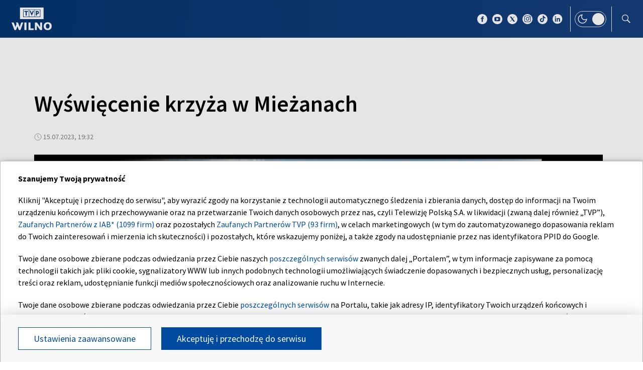

--- FILE ---
content_type: application/javascript; charset=utf-8
request_url: https://fundingchoicesmessages.google.com/f/AGSKWxXDG1-rnAMoVPvO4b7LG8NxfeDttyhWgpxndUmw6JBTRFhu0NmOfO85BsXI_D-n0MaL4e_E4N8Y5_GVrW2JcgIAq8bHoUTe4qm8ndOcRGL9eYPCxT31ZXxsiFwm9FR-z-LASsz02seNJnXrVlR8jkx9HnlHWO2wNEtNKshTC-oYl0_AbrdQRjcb9bA=/_/adlinks_Beitrag/))/img.ads./ads2.&ad_number=
body_size: -1283
content:
window['c49a1f70-5369-4cd3-84ad-0a3a17b4ee48'] = true;